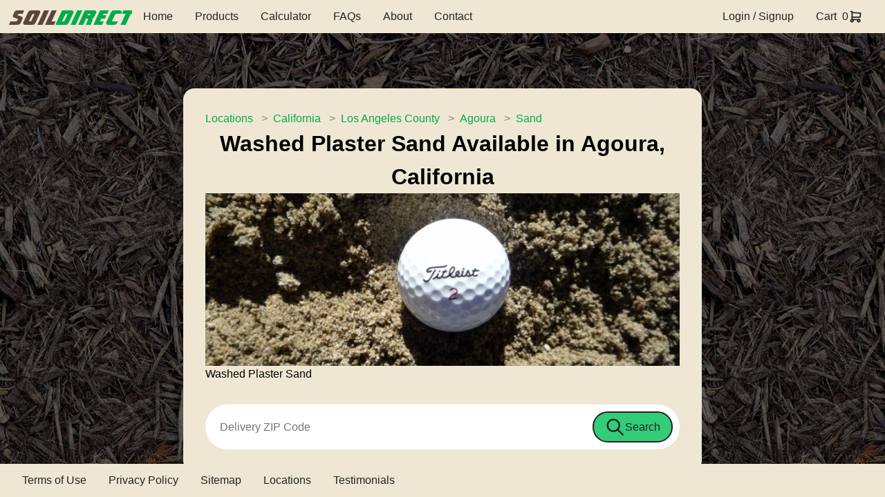

--- FILE ---
content_type: text/html; charset=UTF-8
request_url: https://www.soildirect.com/locations/ca/los-angeles-county/agoura/sand/washed-plaster-sand-29/
body_size: 6516
content:
<!DOCTYPE html>
<html lang="en-us">
<head>
<!-- 1.51B -->
<title>Washed Plaster Sand delivered to Agoura, CA </title>
<meta name="description" content="Agoura, CA Washed Plaster Sand delivered. Order online in bulk and schedule delivery at checkout.  Wholesale pricing open to the public. Shop now!" />
<meta name="keywords" content="Sand, Washed Plaster Sand, delivered, soildirect, bulk, wholesale" />
<meta name="author" content="Soil Direct" />
<meta name="viewport" content="width=device-width, initial-scale=1.0">
<meta http-equiv="content-type" content="text/html;charset=utf-8" />
<meta name="language" content="english" />
<meta name="apple-itunes-app" content="app-id=670615702">
<meta name="google-play-app" content="app-id=com.soildirect">
<meta name="robots" content="index, follow" />
<meta name="verify-v1" content="vSKDlr3KFisXEZrLOveC8kvFOiCf41oi7fPQ8zLBWbY=" />
<link rel="icon" href="/favicon.ico" />
<link rel="apple-touch-icon" sizes="57x57" href="/apple-touch-icon-57x57.png">
<link rel="apple-touch-icon" sizes="60x60" href="/apple-touch-icon-60x60.png">
<link rel="apple-touch-icon" sizes="72x72" href="/apple-touch-icon-72x72.png">
<link rel="apple-touch-icon" sizes="76x76" href="/apple-touch-icon-76x76.png">
<link rel="apple-touch-icon" sizes="114x114" href="/apple-touch-icon-114x114.png">
<link rel="apple-touch-icon" sizes="120x120" href="/apple-touch-icon-120x120.png">
<link rel="apple-touch-icon" sizes="144x144" href="/apple-touch-icon-144x144.png">
<link rel="apple-touch-icon" sizes="152x152" href="/apple-touch-icon-152x152.png">
<link rel="apple-touch-icon" sizes="180x180" href="/apple-touch-icon-180x180.png">
<link rel="icon" type="image/png" href="/favicon-32x32.png" sizes="32x32">
<link rel="icon" type="image/png" href="/favicon-194x194.png" sizes="194x194">
<link rel="icon" type="image/png" href="/favicon-96x96.png" sizes="96x96">
<link rel="icon" type="image/png" href="/android-chrome-192x192.png" sizes="192x192">
<link rel="icon" type="image/png" href="/favicon-16x16.png" sizes="16x16">
<link rel="manifest" href="/manifest.json">
<link rel="mask-icon" href="/safari-pinned-tab.svg" color="#5bbad5">
<meta name="apple-mobile-web-app-title" content="Soil Direct">
<meta name="application-name" content="Soil Direct">
<meta name="msapplication-TileColor" content="#00a300">
<meta name="msapplication-TileImage" content="/mstile-144x144.png">
<meta name="theme-color" content="#ffffff">
<link type="text/css" rel="stylesheet" href="/cssminify/">
<link type="text/css" rel="stylesheet" href="/css/jui/1.11.4/jquery-ui.theme.min.css">
<link type="text/css" rel="stylesheet" href="/css/jui/1.11.4/jquery-ui.structure.min.css">
<link type="text/css" rel="stylesheet" href="/javascript/jquery/fancybox-1.3.4/jquery.fancybox-1.3.4.min.css" />
<style>
.green_div INPUT[type="button"] {
	border-radius:				6px;
	-webkit-border-radius: 		6px;
	-moz-border-radius: 			6px;
	width:						94%;
	margin:						8px auto;
	color:						#ffffff;
	padding:						6px;
	border:						1px solid #5a421f;
	display:						inline-block;
	text-shadow: 				-1px -1px 0 rgba(0,0,0,0.3);
	background-color:			#2c1c07;
	font-size:					.85em;
	font-weight:					bold; 
	background-image: 			-webkit-gradient(linear, left top, left bottom, from(#805d2c), to(#543305));
	background-image: 			-webkit-linear-gradient(top, #805d2c, #543305);
	background-image: 			-moz-linear-gradient(top, #805d2c, #543305);
	background-image: 			-ms-linear-gradient(top, #805d2c, #543305);
	background-image: 			-o-linear-gradient(top, #805d2c, #543305);
	background-image: 			linear-gradient(to bottom, #805d2c, #543305);
	filter:						progid:DXImageTransform.Microsoft.gradient(GradientType=0,startColorstr=#805d2c, endColorstr=#543305);
}

.green_div INPUT[type="button"]:hover {
	border:						1px solid #7c5b2b; 
	background-color: 			#a67939; 
	background-image: 			-webkit-gradient(linear, left top, left bottom, from(#a67939), to(#845108));
	background-image: 			-webkit-linear-gradient(top, #a67939, #845108);
	background-image: 			-moz-linear-gradient(top, #a67939, #845108);
	background-image:			 -ms-linear-gradient(top, #a67939, #845108);
	background-image: 			-o-linear-gradient(top, #a67939, #845108);
	background-image: 			linear-gradient(to bottom, #a67939, #845108);
	filter:						progid:DXImageTransform.Microsoft.gradient(GradientType=0,startColorstr=#a67939, endColorstr=#845108);
}
.green_div span {
	display:block;
	margin-top:10px;
}
</style>
<script type="text/javascript" async src="/javascript/php.min.js"></script>
<script type="text/javascript" async src="/javascript/vopen.min.js"></script>
<script type="text/javascript" async src="/javascript/library4.5.js"></script>
<script type="text/javascript" async src="/javascript/library4.3.js"></script>
<script>
(function() {

	function getScript(url,success) {
	
		var script=document.createElement('script');
		script.src=url;
		var head=document.getElementsByTagName('head')[0],
		done=false;
		script.onload=script.onreadystatechange = function(){
			if ( !done && (!this.readyState || this.readyState == 'loaded' || this.readyState == 'complete') ) {
				done=true;
				success();
				script.onload = script.onreadystatechange = null;
				head.removeChild(script);
			}
		};
		head.appendChild(script);
	
	}
	
	getScript('/javascript/jquery/jquery-1.8.3.min.js',function(){
		getScript('/javascript/jquery/jquery-ui-1.11.4.min.js',function(){
			getScript('/javascript/jquery/jquery.bxslider.min.js',function(){
				getScript('/javascript/jquery/text-slider.js',function(){
					getScript('/javascript/jquery/chosen.jquery.min.js',function(){
						getScript('/javascript/jquery/fancybox-1.3.4/jquery.fancybox-1.3.4.pack.js',function(){
							getScript('https://cdnjs.cloudflare.com/ajax/libs/rateYo/2.1.1/jquery.rateyo.min.js',function(){
								getScript('https://cdnjs.cloudflare.com/ajax/libs/zxcvbn/4.2.0/zxcvbn.js',function(){

					//	jquery onload code here

					//	Code to show products popup
					$('#plink1').click(function( e ) {
						e.preventDefault();
						$('.responsive-menu').toggleClass('expand');
						productsPopup();
					});
					$('#plink2').click(function( e ) {
						e.preventDefault();
						productsPopup();
					});

					
					//
	//	Code to show image popups
	//
	$("a.product_image").fancybox({
		padding: 2,
		margin: 8
	});
	
								})
							})
						})
					})
				})
			})
		})
	});

})();
</script>

<script>
function productsPopup() {
	$("#search_dialog").dialog();
}

function searchErrorPopup() {
	$("#search_error_dialog").dialog();
}

function feedbackPopup() {
	const feedbackWindow = vopen2("https://www.surveymonkey.com/s.aspx?sm=8hWMlZnsb1VwLSpbBi6ThA_3d_3d", "Feedback", 600, 500, "yes", "yes");
}

function goToLogin() {
	document.location = "/login/";
}

/* When the user clicks on the button, toggle between hiding and showing the dropdown content */
function myFunction() {
	document.getElementById("myDropdown").classList.toggle("show");
}

// Close the dropdown if the user clicks outside of it
window.onclick = function(event) {
	if (!event.target.matches('.dropbtn')) {
		var dropdowns = document.getElementsByClassName("dropdown-content");
		var i;
		for (i = 0; i < dropdowns.length; i++) {
			var openDropdown = dropdowns[i];
			if (openDropdown.classList.contains('show')) {
				openDropdown.classList.remove('show');
			}
		}
	}
}

</script>
<meta name="google-site-verification" content="2JDb2BQ53d_pHj3F2UGQrTYsCGQKoIyNB3rHrw7wZis" />
<!-- Meta Pixel Code -->
<script>
	!function(f,b,e,v,n,t,s) {
		if(f.fbq)return;n=f.fbq=function(){n.callMethod?
		n.callMethod.apply(n,arguments):n.queue.push(arguments)};
		if(!f._fbq)f._fbq=n;n.push=n;n.loaded=!0;n.version='2.0';
		n.queue=[];t=b.createElement(e);t.async=!0;
		t.src=v;s=b.getElementsByTagName(e)[0];
		s.parentNode.insertBefore(t,s)}(window, document,'script',
		'https://connect.facebook.net/en_US/fbevents.js');
	fbq('init', '646092681748295');
	fbq('track', 'PageView');
</script>
<noscript><img height="1" width="1" style="display:none" src="https://www.facebook.com/tr?id=646092681748295&ev=PageView&noscript=1" /></noscript>
<!-- End Meta Pixel Code -->
</head>
<body>

<!-- NAVBAR -->
<header class="navbar">
	<div style="display: flex; align-items: center; gap: 1rem">
		<!-- Logo (always visible) -->
		<a href="/" style="text-decoration: none;">
			<p style="font-size: 2rem; text-align: center; font-family: SoilDirect;">
				<span style="font-family: inherit; font-size: inherit; color: var(--color-soil-brown); -webkit-text-stroke: 1px var(--color-title-stroke);">Soil</span><span style="font-family: inherit; font-size: inherit; color: var(--color-soil-green); -webkit-text-stroke: 1px var(--color-title-stroke);">Direct</span>
			</p>
		</a>

		<!-- Desktop Nav Items -->
		<nav class="navSection desktop-nav">
			<div class="navItem"><a href="/">Home</a></div>
			<div class="navItem">
									<a href="/" id="plink1" name="search_dialog" title="Products">Products</a>
							</div>
			<div class="navItem">
					<a href="/calculator/">Calculator</a>
			</div>
			<div class="navItem"><a href="/faqs/">FAQs</a></div>
			<div class="navItem"><a href="/about/">About</a></div>
			<div class="navItem"><a href="/contact/">Contact</a></div>
		</nav>
	</div>

	<!-- Desktop Right-side items (Login, Cart) -->
	<div class="navSection desktop-nav">

				<div class="navItem">
							<a href="/login/">Login / Signup</a>
					</div>
		<div class="navItem">
			<a href="/cart/">Cart</a>
			<div style="width: 0.5rem;"></div>0
			<img style="height:1.3rem; width: auto;" src="https://www.soildirect.com/images/shopping-cart.svg" alt="Cart"/>
		</div>
	</div>

	<!-- Hamburger icon (only visible on mobile) -->
	<div class="hamburger" id="hamburger-btn">
		<span></span>
		<span></span>
		<span></span>
	</div>
</header>

<!-- Drawer Menu Mobile (hidden by default) -->
<aside class="drawer" id="mobile-drawer">
	<div id="close-btn-container"><img id="close-btn" src="https://www.soildirect.com/images/square-x.svg"></div>
	<nav class="mobile-menu">
		<div class="navItem"><a href="/">Home</a></div>
		<div class="navItem">
							<a href="/" id="plink1" name="search_dialog" title="Products">Products</a>
					</div>
		<div class="navItem">
				<a href="/calculator/">Calculator</a>
		</div>
		<div class="navItem"><a href="/faqs/">FAQs</a></div>
		<div class="navItem"><a href="/about/">About</a></div>
		<div class="navItem"><a href="/contact/">Contact</a></div>
		<div class="navItem"><a href="/testimonials/">Testimonials</a></div>
				<div class="navItem">
							<a href="/login/">Login / Signup</a>
					</div>
		<div class="navItem">
			<a href="/cart/">Cart</a>
			<div style="width: 0.5rem;"></div>0
			<img style="height:1.3rem; width: auto;" src="https://www.soildirect.com/images/shopping-cart.svg" alt="Cart"/>
		</div>
		<div class="navItem">
			<a href="/terms-of-use/">Terms of Use</a>
		</div>
		<div class="navItem">
			<a href="/privacy-policy/">Privacy Policy</a>
		</div>
		<div class="navItem">
			<a href="/sitemap.xml">Sitemap</a>
		</div>
		<div class="navItem">
			<a href="/locations/">Locations</a>
		</div>
		<div style="
          display: flex;
          justify-content: center;
      ">
			<a target="_blank" href="https://www.facebook.com/pages/Soil-Direct/310688398062">
				<img style="height: 50px; width: 50px; padding: 0.6rem" src="https://www.soildirect.com/images/brand-facebook.svg" alt="Facebook"/>
			</a>
			<a target="_blank" href="https://x.com/soildirect">
				<img style="height: 50px; width: 50px; padding: 0.6rem" src="https://www.soildirect.com/images/brand-x.svg" alt="X"/>
			</a>
			<a target="_blank" href="https://itunes.apple.com/app/id670615702">
				<img style="height: 50px; width: 50px; padding: 0.6rem" src="https://www.soildirect.com/images/brand-appstore.svg" alt="App Store"/>
			</a>
			<a target="_blank" href="https://play.google.com/store/apps/details?id=com.soildirect&hl=en_GB">
				<img style="height: 50px; width: 50px; padding: 0.6rem" src="https://www.soildirect.com/images/brand-google-play.svg" alt="Google Play"/>
			</a>
		</div>
	</nav>
</aside>

<section class="main-content">
	<div style="width: 100%; color: black; padding: 2rem; border-radius: 1rem; max-width: 750px; background-color: var(--color-primary); display: flex; flex-direction: column; justify-content: center; flex-wrap: wrap; gap: 1.3rem;">
		<div id="crumbs">
			<ul>
				<li><a href="/locations/">Locations</a></li>
				<li><a href="/locations/ca/">California</a></li>
				<li><a href="/locations/ca/los-angeles-county/">Los Angeles County</a></li>
				<li><a href="/locations/ca/los-angeles-county/agoura/">Agoura</a></li>
				<li><a href="/locations/ca/los-angeles-county/agoura/sand/"><span itemprop="category">Sand</span></a></li>
			</ul>
		</div>
		
		<h2 style="text-align:center;">Washed Plaster Sand Available in Agoura, California</h2>

		<script>
			function processZipcode()
			{
                const zipcode = $.trim($("#zipcode").val());

                if (zipcode != "")
				{
                    
                    regexp = /^[0-9]{5}(?:-[0-9]{4})?$/;
                    

                    if (regexp.test(zipcode))
                    {
                        return true;
                    }
					else
					{
						alert("Please enter a valid zip code");
                        return false;
					}

				}
                alert("Please enter your zip code to continue");
                return false;
            }
		</script>

									<img style="object-fit: cover; width: 100%; height: 250px;" src="https://www.soildirect.com/images/size00/8144720250115203230.jpg" alt="Washed Plaster Sand" title="Washed Plaster Sand"/>
			
			<p>
				Washed Plaster Sand
			</p>
		
		
		<form
				id="searchform2"
				name="searchform1"
				action="/dispatch/"
				method="post"
				onsubmit="return validateAddressSearch('searchform2')"
				style="
			max-width: 800px;
			width: 100%;
			height: 65px;
			padding: 10px;
			border-radius: 2rem;
			display: flex;
			flex-wrap: nowrap;
			background-color: white;
			margin-top: 2rem;"
		>
			<input type="hidden" name="a" value="address_search" />
			<input type="text" id="address_str" name="address_str" maxlength="15" placeholder="Delivery ZIP Code" required/>
			<button type="submit" style="
			  background-color: var(--color-highlight);
			  height: 45px;
			  display: flex;
			  justify-content: center;
			  align-items: center;
			  border-radius: 2rem;
			  padding: 0 1rem;
			  cursor: pointer;
			  border: 2px solid #222;">
				<img style="height:70%; width: auto;" src="https://www.soildirect.com/images/search.svg" alt="Search"/>
				<p style="color: var(--color-on-primary)" class="desktop-nav">Search</p>
			</div>
		</form>
	
		<div id="question_div">
		
			<div id="cizDGD" style="z-index:100;position:absolute"></div><div id="sdzDGD" style="display:none"></div>
<script type="text/javascript">
var sezDGD=document.createElement("script");sezDGD.type="text/javascript";var sezDGDs=(location.protocol.indexOf("https")==0?"https":"http")+"://image.providesupport.com/js/0yaodkfc9ud160tvpn49f5vteb/safe-monitor.js?ps_h=zDGD&ps_t="+new Date().getTime();setTimeout("sezDGD.src=sezDGDs;document.getElementById('sdzDGD').appendChild(sezDGD)",1)
</script>
<noscript>
<div style="display:inline"><a href="http://www.providesupport.com?monitor=0yaodkfc9ud160tvpn49f5vteb"><img src="http://image.providesupport.com/image/0yaodkfc9ud160tvpn49f5vteb.gif" style="border:0px" alt="Operator Image"/></a></div>
</noscript>
		
		</div>
	</div>

</section>

<!-- FOOTER -->
<div id="search_dialog" style="display:none;" title="Find Products">

	Please enter a delivery zip code on the home screen to continue!

</div>

<footer class="footer">
	<div class="footerNavSection">
		<div class="navItem" style="height: auto">
			<a href="/terms-of-use/">Terms of Use</a>
		</div>
		<div class="navItem" style="height: auto">
			<a href="/privacy-policy/">Privacy Policy</a>
		</div>
		<div class="navItem" style="height: auto">
			<a href="/sitemap.xml">Sitemap</a>
		</div>
		<div class="navItem" style="height: auto">
			<a href="/locations/">Locations</a>
		</div>
		<div class="navItem" style="height: auto">
			<a href="/testimonials/">Testimonials</a>
		</div>
	</div>
	<div style="display: flex;">
			</div>
</footer>

<!-- JavaScript to Toggle the Drawer -->
<script>
	const hamburgerBtn = document.getElementById('hamburger-btn');
	const closeBtn = document.getElementById('close-btn');
	const mobileDrawer = document.getElementById('mobile-drawer');

	hamburgerBtn.addEventListener('click', () => {
		mobileDrawer.classList.toggle('open');
	});

	closeBtn.addEventListener('click', () => {
		mobileDrawer.classList.toggle('open');
	});
</script>


<script>
  (function(i,s,o,g,r,a,m){i['GoogleAnalyticsObject']=r;i[r]=i[r]||function(){
  (i[r].q=i[r].q||[]).push(arguments)},i[r].l=1*new Date();a=s.createElement(o),
  m=s.getElementsByTagName(o)[0];a.async=1;a.src=g;m.parentNode.insertBefore(a,m)
  })(window,document,'script','https://www.google-analytics.com/analytics.js','ga');

  ga('create', 'UA-4269736-1', 'auto');
  ga('send', 'pageview');

</script>


<!-- Place this tag in your head or just before your close body tag -->
<script type="text/javascript" src="https://apis.google.com/js/plusone.js"></script>
<script type="text/javascript">
adroll_adv_id = "DIK2G7EVMRAZLDKDEJNU6G";
adroll_pix_id = "3KK7CD2DPVG6ZBHMY4LU7A";
(function () {
	var oldonload = window.onload;
	window.onload = function(){
		__adroll_loaded=true;
		var scr = document.createElement("script");
		var host = (("https:" == document.location.protocol) ? "https://s.adroll.com" : "http://a.adroll.com");
		scr.setAttribute('async', 'true');
		scr.type = "text/javascript";
		scr.src = host + "/j/roundtrip.js";
		((document.getElementsByTagName('head') || [null])[0] || document.getElementsByTagName('script')[0].parentNode).appendChild(scr);
		if(oldonload){
			oldonload()
		}
	};
}());
</script>
<script type="text/javascript">
	// Sidebar open/close (your existing function)
	function toggleSidebar() {
		document.getElementById('sidebar')
				.classList.toggle('active');
	}

	// Wait until DOM is ready
	document.addEventListener('DOMContentLoaded', () => {
		document.querySelectorAll('.category-header').forEach(btn => {
			btn.addEventListener('click', () => {
				const li = btn.parentElement;            // <li class="category">
				btn.nextElementSibling.classList.toggle('expanded');
				const isOpen = li.classList.toggle('expanded');
				btn.setAttribute('aria-expanded', isOpen);
			});
		});
	});
</script>

</body>
</html>

--- FILE ---
content_type: text/css;charset=UTF-8
request_url: https://www.soildirect.com/cssminify/
body_size: 9747
content:
@font-face{font-family:"SoilDirect";src:url('/images/Soniccth.ttf') format("truetype")}
:root{--color-background:#2c1c07;--color-on-background:#fafafa;--color-primary:#efe7d3;--color-primary-darker:#c5c5c5;--color-primary-hover:#a59f91;--color-on-primary:#222;--color-on-secondary:#3a2b24;--color-highlight-brown:#aa816d;--color-highlight:#33cd79;--color-secondary-highlight:#454545;--color-table-highlight-even:#2b8552;--color-table-highlight-odd:#1b5c37;--color-soil-brown:#5e453b;--color-soil-green:#00ac4d;--color-soil-green-dull:#005a25;--color-title-stroke:#ffffff00;--color-cancel:#590000;--font-family-base:Arial,sans-serif;--font-family-heading:Arial,serif;--font-size-xs:.75rem;--font-size-sm:1rem;--font-size-md:1.25rem;--font-size-lg:1.5rem;--font-size-xl:2rem;--font-size-2xl:6rem}
*,*::before,*::after{box-sizing:border-box;margin:0;padding:0;font-size:16px}
html{font-size:100%;scroll-behavior:smooth;height:100%}
body{font-family:var(--font-family-base);color:var(--color-on-background);background-color:var(--color-background);line-height:1.5;-webkit-font-smoothing:antialiased;-moz-osx-font-smoothing:grayscale;display:flex;flex-direction:column;height:100%}
h1,h2,h3,h4,h5,h6{font-family:var(--font-family-heading);font-weight:bold}
h1{font-size:var(--font-size-2xl);font-weight:700}
h2{font-size:var(--font-size-xl)}
h3{font-size:var(--font-size-lg)}
h4{font-size:var(--font-size-md)}
input{background-color:transparent;padding:.7rem;border:0;flex-grow:1}
input:focus{outline:0}
select{background-color:transparent;padding:.7rem;border:0;flex-grow:1}
select:focus{outline:0}
section{display:flex;flex-direction:column;align-items:center;margin:0 auto;padding:0 1rem}
a{color:var(--color-soil-green)}
.navSection{display:flex;align-items:center}
.navItem{display:flex;justify-content:center;align-items:center;height:3rem;padding:0 1rem;background-color:var(--color-primary);color:var(--color-on-primary)}
.navItem:hover{text-decoration:underline;cursor:pointer;background-color:var(--color-primary-hover)}
.navItem>a{text-decoration:none;color:var(--color-on-primary)}
.footer{color:var(--color-on-primary);width:100%;display:flex;flex-wrap:wrap;justify-content:space-between;align-items:center;background-color:var(--color-primary);padding:0 1rem;gap:1.2rem;height:3rem}
.footerNavSection{display:flex;flex-wrap:wrap;justify-content:center}
.navbar{width:100%;height:3rem;background-color:var(--color-primary);color:var(--color-on-primary);display:flex;justify-content:space-between;align-items:center;padding:0 1rem;gap:1.2rem;position:sticky;top:0;z-index:100}
.logo img{height:2.5rem;width:auto}
.drawer{position:fixed;top:0;left:0;height:100vh;width:100vw;background-color:var(--color-primary);transform:translateX(-100%);transition:transform .3s ease-in-out;z-index:999;padding-top:1rem;overflow-y:scroll}
#close-btn-container{width:100%;padding:1rem;display:flex;justify-content:flex-end}
#close-btn{height:2rem}
#close-btn:hover{cursor:pointer}
.drawer.open{transform:translateX(0)}
.mobile-menu{display:flex;flex-direction:column}
.hamburger{width:30px;height:25px;display:none;flex-direction:column;justify-content:space-between;cursor:pointer}
.hamburger span{display:block;height:3px;background-color:var(--color-on-primary);border-radius:5px}
.cart_griditem_thumb{width:7rem;height:5rem;object-fit:cover}
.grid_item{border-bottom:1px solid grey;padding-bottom:1rem;margin-bottom:1rem}
#post_checkout_container{background-color:var(--color-primary);color:black;padding:4rem;display:flex;flex-direction:column;border-radius:2rem;width:95%;max-width:650px}
#cart_container{background-color:var(--color-primary);color:black;padding:4rem;display:grid;grid-template-columns:70% 30%;border-radius:2rem;width:95%;max-width:650px}
#paypal-button{background-repeat:no-repeat;position:relative;width:80%;max-width:350px;background-size:auto 60%;background-position:center;background-color:#ffd140;border-radius:1rem;cursor:pointer}
.hero-section{position:relative;width:100%;padding:5rem 2rem;display:flex;flex-direction:column;justify-content:center;align-items:center;overflow:hidden;box-sizing:border-box;flex-grow:2}
.bg-video{position:absolute;top:0;left:0;width:100%;height:100%;object-fit:cover;z-index:1}
.gradient-overlay{position:absolute;top:0;left:0;width:100vw;height:100vh;background:radial-gradient(circle,rgba(0,0,0,0) 30%,rgba(1,1,1,.8) 100%);z-index:2}
.hero-content{position:relative;z-index:3;display:flex;flex-direction:column;align-items:center;text-align:center}
.main-content{width:100%;padding:5rem 2rem;display:flex;flex-direction:column;align-items:center;box-sizing:border-box;flex-grow:2;background-image:url("../images/static-background.png");background-position:center;z-index:1;height:calc(100vh - 6rem);overflow-y:scroll}
.products{display:flex;flex-wrap:wrap;justify-content:center;align-items:center;gap:3rem}
.product-card{border-radius:2rem;padding:0;font-size:var(--font-size-md);color:var(--color-on-primary);background-color:var(--color-primary);height:225px;width:300px;white-space:nowrap;border:6px solid var(--color-primary);display:grid;grid-template-rows:auto 3.5rem;grid-template-columns:100%}
.product-card>img{border-radius:2rem 2rem 0 0;overflow:hidden;height:165px;width:100%;object-fit:cover}
.product-card>p{padding:1rem;font-weight:bold;text-overflow:ellipsis;overflow:hidden}
.product-card-large{padding:0;font-size:var(--font-size-md);color:var(--color-on-primary);background-color:var(--color-primary);height:auto;width:90%;max-width:900px;margin:0 auto;white-space:nowrap;border:6px solid var(--color-primary);display:grid;grid-template-rows:auto auto;grid-template-columns:100%}
.product-card-large>form>img,.product-card-large>img{overflow:hidden;min-height:300px;max-height:400px;height:auto;width:100%;object-fit:cover}
.product-card-large p{text-overflow:ellipsis;overflow:hidden}
.calc-coverage-chart{width:100%;min-width:300px;border-collapse:collapse}table.calc-coverage-chart td{text-align:center;padding:.5rem}
table.calc-coverage-chart tr:nth-child(odd){background-color:var(--color-table-highlight-odd)}
table.calc-coverage-chart tr:nth-child(even){background-color:var(--color-table-highlight-even)}
.pill-button{font-weight:bold;cursor:pointer;color:var(--color-highlight);background-color:transparent;text-align:center;padding:.3rem 1rem;border-radius:1.5rem;border:2px solid var(--color-highlight)}
.pill-button-selected{font-weight:bold;cursor:pointer;color:white;background-color:var(--color-highlight);text-align:center;padding:.3rem 1rem;border-radius:1.5rem;border:2px solid var(--color-highlight)}
.ui-dialog-titlebar{background-color:var(--color-primary);color:var(--color-on-primary)}
input,select,textarea{background-color:#fff;color:#000;border-radius:8px;border:0}
#crumbs ul{margin:0;padding:0;list-style:none}
#crumbs li{display:inline-block}
#crumbs li a{text-decoration:none;color:var(--color-soil-green);padding:4px 0}
#crumbs li+li::before{content:">";margin:0 8px;color:#888}
.sidebar{position:sticky;top:0;width:220px;height:calc(100vh - 6rem);overflow:scroll;background-color:var(--color-primary);padding:0;box-shadow:2px 0 5px rgba(0,0,0,.1);transition:transform .3s ease;z-index:999}
.sidebar ul{list-style:none}
.sidebar ul li a{display:block;padding:.75rem;text-decoration:none;color:#333;transition:background .2s ease}
.sidebar ul li a:hover{background-color:var(--color-soil-green);color:white}
.toggle-btn{display:none;background-color:var(--color-soil-green-dull);padding:.5rem;max-width:230px;color:white;border-radius:1rem;width:100%;border:0;cursor:pointer;margin-bottom:1rem;margin-top:1rem}
.content{display:flex;flex:1;padding:1rem;flex-direction:column;align-items:center}
#close-btn-container{display:none}
.category-list,.subcategory-list{list-style:none;margin:0;padding:0}
.category-header{display:flex;justify-content:space-between;border:0;border-top:2px solid #7a7a7a;align-items:center;width:100%;padding:.75rem;background:none;font:inherit;cursor:pointer;text-align:left}
.category-header::after{content:'\25B6';transition:transform .3s ease;margin-left:.5rem;font-size:.8em;color:#666}
.subcategory-list{display:none;overflow:hidden;transition:max-height .3s ease;padding-left:1rem}
.subcategory-list.expanded{display:block}
.category.expanded{background-color:var(--color-primary-darker)}
.category.expanded>.category-header::after{transform:rotate(90deg)}
.category.expanded>ul>.selected{background-color:var(--color-highlight)}@media(max-width:850px){:root{--font-size-xs:.75rem;--font-size-sm:1rem;--font-size-md:1.25rem;--font-size-lg:1.5rem;--font-size-xl:2rem;--font-size-2xl:3.5rem}
h2{font-size:var(--font-size-lg)}
.main-content{padding:2rem .5rem;height:calc(100vh - 3rem)}
.footer{width:100%;display:none;flex-wrap:wrap-reverse;justify-content:center;align-items:center;background-color:var(--color-primary);padding:0 1rem;gap:1.2rem}
.footerNavSection{gap:1.2rem}
.desktop-nav{display:none}
.hamburger{display:flex}
.grid_item{grid-column:1/3;border:0;padding:initial;margin:initial}
.grid_item:nth-child(odd){flex-direction:column;justify-content:center;align-items:center;text-align:center}
.cart_griditem_thumb{width:50%}
.grid_item:nth-child(even){display:flex;flex-direction:row;align-items:center;justify-content:center;gap:2rem;border-bottom:1px solid grey;padding-bottom:1rem;margin-bottom:1rem}
#cart_container{padding:1rem}
#close-btn-container{display:block}
.toggle-btn{display:block}
.sidebar{position:absolute;top:3rem;width:100%;transform:translateX(-100%);min-height:calc(100% - 3rem)}
.sidebar.active{transform:translateX(0)}
.content{width:100%}
}

--- FILE ---
content_type: application/javascript; charset=utf-8
request_url: https://www.soildirect.com/javascript/library4.5.js
body_size: 2668
content:
function validateAddressSearch( formId ) {

	//
	//	Assign values to validate
	//
	var addressForm		= document.getElementById(formId);
	var addressVal		= addressForm.address_str.value;

	regexp = /^[0-9]{5}(?:-[0-9]{4})?$/;

	if (regexp.test(addressVal))
	{
		return true;
	}
	else
	{
		alert("Please enter a valid delivery zipcode");
		addressForm.address_str.value = "";
		addressForm.address_str.focus();
		return false;
	}

} //end validateAddressSearch()

function validateSearch() {

	var searchform		= document.getElementById('searchform1');
	var seoLink			= '/products/';
	var needCityState	= false;
	var needState		= false;
	
	//
	//	Cleanup values first
	//
	searchform.address.value	= trim( searchform.address.value );
	searchform.city.value		= trim( searchform.city.value );
	searchform.zipcode.value	= trim( searchform.zipcode.value );
	
	
	//
	//	Remove period
	//
	searchform.address.value	= str_replace( '.', '', searchform.address.value );
	
	
	//
	//	Assign values to validate
	//
	var addressVal		= searchform.address.value;
	var cityVal			= searchform.city.value;
	var stateIndex		= searchform.state.selectedIndex;
	var zipcodeVal		= searchform.zipcode.value;
	
	//
	//	Address is ALWAYS required
	//
	if( empty( addressVal ) ) {
	
		alert("Please enter a valid address.");
		searchform.address.focus();
		return false;
	
	} else {
	
		//
		//	Cleanup
		//
		addressVal	= str_replace( " ", "-", addressVal );
		addressVal	= str_replace( ".", "", addressVal );
		
		//
		//	Put into SEO string
		//
		seoLink		+= addressVal + '/';
	
	}
	
	
	//
	//	Add city to seo link if entered
	//
	if( !empty( cityVal ) ) {
	
		//
		//	Cleanup
		//
		cityVal	= str_replace( " ", "-", cityVal );
		cityVal	= str_replace( ".", "", cityVal );
	
		seoLink		+= cityVal + '/';
		needState	= true;
	
	}
	

	//
	//	Add state to seo link if entered
	//
	if( needState ) {
	
		if( stateIndex > 0 ) {
	
			seoLink		+= searchform.state.value + '/';
	
		} else {
		
			alert('Please select a state');
			searchform.state.focus();
			return false;
		
		}
	
	}
	

	
	//
	//	Validate zip code if it was entered
	//
	if( !empty( zipcodeVal ) ) {
	
		var re 				= /^\d{5}([\-]\d{4})?$/;
		var isValid 		= re.test( zipcodeVal );
	
		if( !isValid ) {
		
			alert('The zip code you entered is invalid');
			searchform.zipcode.focus();
			return false;
		
		} else {
		
			seoLink		+= zipcodeVal + '/';
		
		}
	
	} else {
	
		needCityState	= true;
	
	}
	
	if( needCityState ) {
	
		if( empty( cityVal ) || stateIndex <= 0 ) {
		
			alert('You must enter a City and State or a Zip Code');
			return false;
		
		}
	
	}
	
	
	//
	//	Return true
	//
	return true;

} //end validateSearch()

--- FILE ---
content_type: image/svg+xml
request_url: https://www.soildirect.com/images/shopping-cart.svg
body_size: 478
content:
<svg  xmlns="http://www.w3.org/2000/svg"  width="24"  height="24"  viewBox="0 0 24 24"  fill="none"  stroke="#222"  stroke-width="2"  stroke-linecap="round"  stroke-linejoin="round"  class="icon icon-tabler icons-tabler-outline icon-tabler-shopping-cart"><path stroke="none" d="M0 0h24v24H0z" fill="none"/><path d="M6 19m-2 0a2 2 0 1 0 4 0a2 2 0 1 0 -4 0" /><path d="M17 19m-2 0a2 2 0 1 0 4 0a2 2 0 1 0 -4 0" /><path d="M17 17h-11v-14h-2" /><path d="M6 5l14 1l-1 7h-13" /></svg>

--- FILE ---
content_type: image/svg+xml
request_url: https://www.soildirect.com/images/square-x.svg
body_size: 566
content:
<svg  xmlns="http://www.w3.org/2000/svg"  width="24"  height="24"  viewBox="0 0 24 24"  fill="#222"  class="icon icon-tabler icons-tabler-filled icon-tabler-square-x"><path stroke="none" d="M0 0h24v24H0z" fill="none"/><path d="M19 2h-14a3 3 0 0 0 -3 3v14a3 3 0 0 0 3 3h14a3 3 0 0 0 3 -3v-14a3 3 0 0 0 -3 -3zm-9.387 6.21l.094 .083l2.293 2.292l2.293 -2.292a1 1 0 0 1 1.497 1.32l-.083 .094l-2.292 2.293l2.292 2.293a1 1 0 0 1 -1.32 1.497l-.094 -.083l-2.293 -2.292l-2.293 2.292a1 1 0 0 1 -1.497 -1.32l.083 -.094l2.292 -2.293l-2.292 -2.293a1 1 0 0 1 1.32 -1.497z" /></svg>

--- FILE ---
content_type: application/javascript; charset=utf-8
request_url: https://image.providesupport.com/js/0yaodkfc9ud160tvpn49f5vteb/safe-monitor.js?ps_h=zDGD&ps_t=1768866902558
body_size: 292
content:
(function(){var p=[3,'safe-monitor','zDGD','SOZxvzJFCFZ4t36c','sczDGD','cizDGD',50,50,1,1,1,1,1,191,271,'https://messenger.providesupport.com','0yaodkfc9ud160tvpn49f5vteb','',false,false,false,30,60,'https://image.providesupport.com','0yaodkfc9ud160tvpn49f5vteb','','',,'','','','','https://vm.providesupport.com/0yaodkfc9ud160tvpn49f5vteb',false,'width=400px,height=570px','https://vm.providesupport.com/js/starter/starter.js','messengerDefaultSize=width%3A400px%3Bheight%3A570px&showButtonWithCode=false',1686244376440,{"enabled":false},'http://','https://vm.providesupport.com','','https://messenger.providesupport.com/resource/aihhat/default/company/messenger/css-js/weightless/298dd3/styles.js','','https://chatapi.providesupport.com/v1/visitor/sids','en',1,false,'Live chat online','Live chat offline','https://admin.providesupport.com','',,,1234827739790,false,true,'https://image.providesupport.com/image/0yaodkfc9ud160tvpn49f5vteb/online-925795133.png','https://image.providesupport.com/image/0yaodkfc9ud160tvpn49f5vteb/offline-972153894.png','244','96','244','96','',,,,,,];var w=window,d=document;w.psRSS?w.psRSS(p):(w.psPDSS||(w.psPDSS=[]),w.psPDSS.push(p));var s=d.createElement('script');s.src='https://image.providesupport.com/sjs/static.js';d.body.appendChild(s)})()

--- FILE ---
content_type: image/svg+xml
request_url: https://www.soildirect.com/images/brand-appstore.svg
body_size: 508
content:
<svg  xmlns="http://www.w3.org/2000/svg"  width="24"  height="24"  viewBox="0 0 24 24"  fill="none"  stroke="#222"  stroke-width="2"  stroke-linecap="round"  stroke-linejoin="round"  class="icon icon-tabler icons-tabler-outline icon-tabler-brand-appstore"><path stroke="none" d="M0 0h24v24H0z" fill="none"/><path d="M12 12m-9 0a9 9 0 1 0 18 0a9 9 0 1 0 -18 0" /><path d="M8 16l1.106 -1.99m1.4 -2.522l2.494 -4.488" /><path d="M7 14h5m2.9 0h2.1" /><path d="M16 16l-2.51 -4.518m-1.487 -2.677l-1 -1.805" /></svg>

--- FILE ---
content_type: application/javascript; charset=utf-8
request_url: https://www.soildirect.com/javascript/library4.3.js
body_size: 3099
content:
function validateAddressSearch( formId ) {

	//
	//	Assign values to validate
	//
	var addressForm		= document.getElementById(formId);
	var addressVal		= addressForm.address_str.value;
	
	
	//
	//	Initial cleanup
	//
	//addressVal			= addressVal.replace(/[^0-9a-zA-Z ]/g, "");
	addressVal			= addressVal.replace(/[^0-9a-zA-Z \-]/g, "");//now allowing 'dash'
	addressVal			= str_replace( '.', '', addressVal );
	addressVal			= str_replace( ' USA', '', addressVal );
	addressVal			= trim( addressVal );
	
	
	//
	//	Address is ALWAYS required
	//
	if( addressVal == '' ) {
	
		alert("Please enter a valid address");
		$("#address_str").focus();
		return false;
	
	}
	
	
	//
	//	Cleanup
	//
	addressVal						= str_replace( ".", "", addressVal );
	
	
	//
	//	Set form variable
	//
	addressForm.address_str.value	= addressVal;
	
	
	//
	//	Return
	//
	return true;

} //end validateAddressSearch()

function validateSearch() {

	var searchform		= document.getElementById('searchform1');
	var seoLink			= '/products/';
	var needCityState	= false;
	var needState		= false;
	
	//
	//	Cleanup values first
	//
	searchform.address.value	= trim( searchform.address.value );
	searchform.city.value		= trim( searchform.city.value );
	searchform.zipcode.value	= trim( searchform.zipcode.value );
	
	
	//
	//	Remove period
	//
	searchform.address.value	= str_replace( '.', '', searchform.address.value );
	
	
	//
	//	Assign values to validate
	//
	var addressVal		= searchform.address.value;
	var cityVal			= searchform.city.value;
	var stateIndex		= searchform.state.selectedIndex;
	var zipcodeVal		= searchform.zipcode.value;
	
	//
	//	Address is ALWAYS required
	//
	if( empty( addressVal ) ) {
	
		alert("Please enter a valid address.");
		searchform.address.focus();
		return false;
	
	} else {
	
		//
		//	Cleanup
		//
		addressVal	= str_replace( " ", "-", addressVal );
		addressVal	= str_replace( ".", "", addressVal );
		
		//
		//	Put into SEO string
		//
		seoLink		+= addressVal + '/';
	
	}
	
	
	//
	//	Add city to seo link if entered
	//
	if( !empty( cityVal ) ) {
	
		//
		//	Cleanup
		//
		cityVal	= str_replace( " ", "-", cityVal );
		cityVal	= str_replace( ".", "", cityVal );
	
		seoLink		+= cityVal + '/';
		needState	= true;
	
	}
	

	//
	//	Add state to seo link if entered
	//
	if( needState ) {
	
		if( stateIndex > 0 ) {
	
			seoLink		+= searchform.state.value + '/';
	
		} else {
		
			alert('Please select a state');
			searchform.state.focus();
			return false;
		
		}
	
	}
	

	
	//
	//	Validate zip code if it was entered
	//
	if( !empty( zipcodeVal ) ) {
	
		var re 				= /^\d{5}([\-]\d{4})?$/;
		var isValid 		= re.test( zipcodeVal );
	
		if( !isValid ) {
		
			alert('The zip code you entered is invalid');
			searchform.zipcode.focus();
			return false;
		
		} else {
		
			seoLink		+= zipcodeVal + '/';
		
		}
	
	} else {
	
		needCityState	= true;
	
	}
	
	if( needCityState ) {
	
		if( empty( cityVal ) || stateIndex <= 0 ) {
		
			alert('You must enter a City and State or a Zip Code');
			return false;
		
		}
	
	}
	
	
	//
	//	Return true
	//
	return true;

} //end validateSearch()